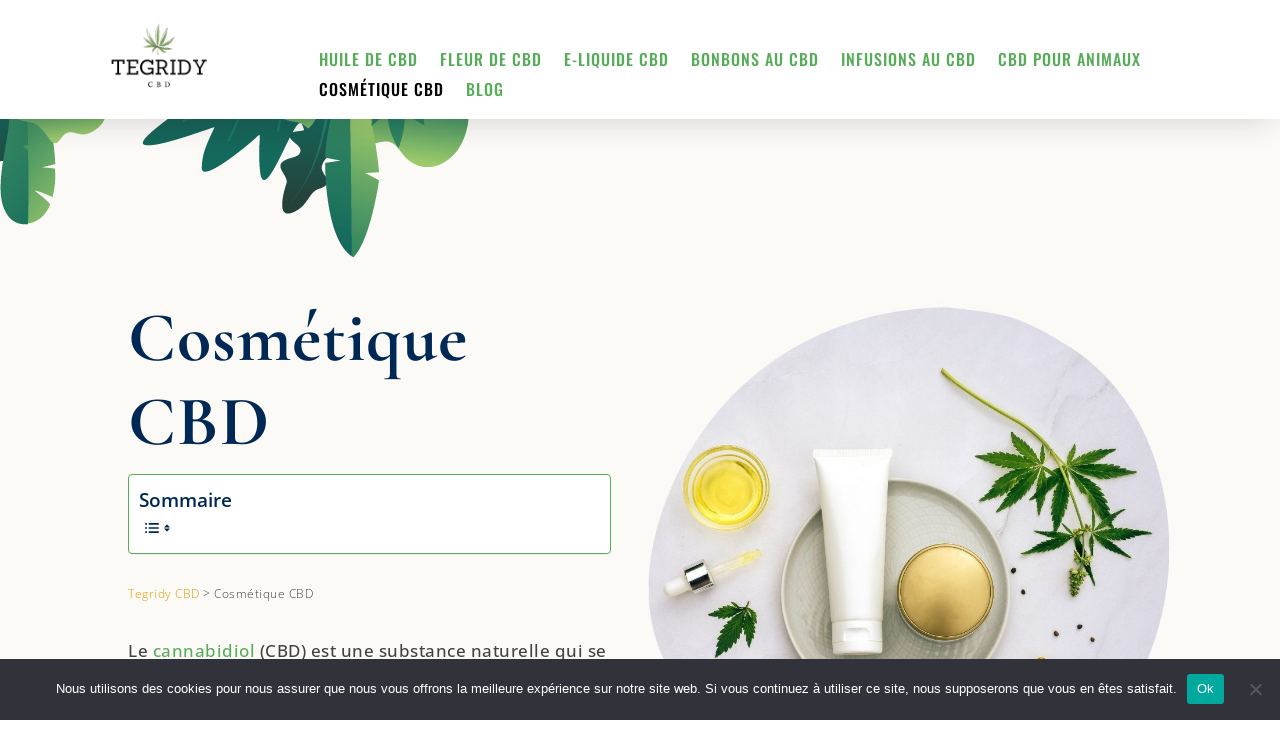

--- FILE ---
content_type: text/css
request_url: https://tegridy-cbd.com/wp-content/et-cache/909/et-core-unified-909.min.css?ver=1768744541
body_size: 137
content:
.et_pb_post h2{font-size:30px;padding-bottom:3%}.et_pb_post h3{font-size:25px;padding-bottom:3%}.wp-block-latest-posts__featured-image img{height:auto;width:auto;max-width:100%;border-width:3px;border-style:solid;border-color:green}.et_pb_widget a{text-decoration:none;font-family:'Cormorant Garamond',Georgia,"Times New Roman",serif;font-size:23px;font-weight:bold;color:#0C0C0C;background-color: yellow}.et_pb_widget ol li,.et_pb_widget ul li{margin-bottom:3em}

--- FILE ---
content_type: text/css
request_url: https://tegridy-cbd.com/wp-content/et-cache/909/et-core-unified-tb-35-tb-38-deferred-909.min.css?ver=1768744542
body_size: 3364
content:
.et_pb_section_0_tb_header.et_pb_section{padding-top:0px;padding-right:3%;padding-bottom:0px;padding-left:3%;background-color:#ffffff!important}.et_pb_section_0_tb_header>.et_pb_row,.et_pb_section_0_tb_header.et_section_specialty>.et_pb_row{width:100%;max-width:100%}.et_pb_section_0_tb_header{z-index:10;box-shadow:0px 10px 30px -10px rgba(26,32,44,0.2)}.et_pb_column_0_tb_header,.et_pb_column_1_tb_header{padding-top:0px;padding-bottom:0px}.et_pb_image_0_tb_header{max-width:110px;text-align:center}.et_pb_row_inner_0_tb_header.et_pb_row_inner{padding-top:15px!important;padding-right:1%!important;padding-bottom:15px!important;padding-left:1%!important;margin-top:3%!important}.et_pb_column .et_pb_row_inner_0_tb_header{padding-top:15px;padding-right:1%;padding-bottom:15px;padding-left:1%}.et_pb_menu_0_tb_header.et_pb_menu ul li a{font-family:'Oswald',Helvetica,Arial,Lucida,sans-serif;font-weight:500;text-transform:uppercase;font-size:16px;color:#57ac5a!important;letter-spacing:1px}.et_pb_menu_0_tb_header.et_pb_menu ul li.current-menu-item a{color:#000000!important}.et_pb_menu_0_tb_header.et_pb_menu .nav li ul{background-color:#ffffff!important;border-color:rgba(0,0,0,0)}.et_pb_menu_0_tb_header.et_pb_menu .et_mobile_menu{border-color:rgba(0,0,0,0)}.et_pb_menu_0_tb_header.et_pb_menu .et_mobile_menu,.et_pb_menu_0_tb_header.et_pb_menu .et_mobile_menu ul{background-color:#ffffff!important}.et_pb_menu_0_tb_header .et_pb_menu_inner_container>.et_pb_menu__logo-wrap,.et_pb_menu_0_tb_header .et_pb_menu__logo-slot{width:auto;max-width:100%}.et_pb_menu_0_tb_header .et_pb_menu_inner_container>.et_pb_menu__logo-wrap .et_pb_menu__logo img,.et_pb_menu_0_tb_header .et_pb_menu__logo-slot .et_pb_menu__logo-wrap img{height:auto;max-height:none}.et_pb_menu_0_tb_header .mobile_nav .mobile_menu_bar:before,.et_pb_menu_0_tb_header .et_pb_menu__icon.et_pb_menu__search-button,.et_pb_menu_0_tb_header .et_pb_menu__icon.et_pb_menu__close-search-button,.et_pb_menu_0_tb_header .et_pb_menu__icon.et_pb_menu__cart-button{color:#19924a}@media only screen and (max-width:980px){.et_pb_image_0_tb_header .et_pb_image_wrap img{width:auto}.et_pb_menu_0_tb_header .et_pb_menu_inner_container>.et_pb_menu__logo-wrap,.et_pb_menu_0_tb_header .et_pb_menu__logo-slot{max-width:70px}}@media only screen and (min-width:768px) and (max-width:980px){.et_pb_image_0_tb_header{display:none!important}}@media only screen and (max-width:767px){.et_pb_image_0_tb_header{display:none!important}.et_pb_image_0_tb_header .et_pb_image_wrap img{width:auto}}.et_pb_section_0_tb_footer.et_pb_section{padding-top:100px;padding-bottom:0px;background-color:#0c201a!important}.et_pb_section_0_tb_footer{box-shadow:inset 0px 150px 0px 0px #ebf0ef}.et_pb_row_0_tb_footer.et_pb_row{padding-top:0px!important;padding-bottom:0px!important;padding-top:0px;padding-bottom:0px}.et_pb_text_0_tb_footer h4{font-family:'Oswald',Helvetica,Arial,Lucida,sans-serif;font-weight:500;text-transform:uppercase;font-size:14px;color:#19924a!important;letter-spacing:1px;line-height:1.3em}.et_pb_text_0_tb_footer,.et_pb_text_1_tb_footer,.et_pb_text_5_tb_footer,.et_pb_text_6_tb_footer,.et_pb_text_8_tb_footer{margin-bottom:0px!important}.et_pb_text_1_tb_footer h2{font-family:'Oswald',Helvetica,Arial,Lucida,sans-serif;font-weight:500;text-transform:uppercase;font-size:5vw;color:#FFFFFF!important;letter-spacing:4px;line-height:1.2em}.et_pb_contact_form_0_tb_footer.et_pb_contact_form_container .input,.et_pb_contact_form_0_tb_footer.et_pb_contact_form_container .input::placeholder,.et_pb_contact_form_0_tb_footer.et_pb_contact_form_container .input[type=checkbox]+label,.et_pb_contact_form_0_tb_footer.et_pb_contact_form_container .input[type=radio]+label{font-family:'Poppins',Helvetica,Arial,Lucida,sans-serif;font-weight:500;font-size:14px}.et_pb_contact_form_0_tb_footer.et_pb_contact_form_container .input::-webkit-input-placeholder{font-family:'Poppins',Helvetica,Arial,Lucida,sans-serif;font-weight:500;font-size:14px}.et_pb_contact_form_0_tb_footer.et_pb_contact_form_container .input::-moz-placeholder{font-family:'Poppins',Helvetica,Arial,Lucida,sans-serif;font-weight:500;font-size:14px}.et_pb_contact_form_0_tb_footer.et_pb_contact_form_container .input:-ms-input-placeholder{font-family:'Poppins',Helvetica,Arial,Lucida,sans-serif;font-weight:500;font-size:14px}.et_pb_contact_form_0_tb_footer.et_pb_contact_form_container .input,.et_pb_contact_form_0_tb_footer.et_pb_contact_form_container .input[type="checkbox"]+label i,.et_pb_contact_form_0_tb_footer.et_pb_contact_form_container .input[type="radio"]+label i{border-radius:1px 1px 1px 1px;overflow:hidden}body #page-container .et_pb_section .et_pb_contact_form_0_tb_footer.et_pb_contact_form_container.et_pb_module .et_pb_button{color:#FFFFFF!important;border-width:0px!important;border-radius:0px;letter-spacing:1px;font-size:13px;font-family:'Oswald',Helvetica,Arial,Lucida,sans-serif!important;font-weight:700!important;text-transform:uppercase!important;background-color:#19924a!important;padding-top:10px!important;padding-bottom:10px!important;margin-top:10px!important}body #page-container .et_pb_section .et_pb_contact_form_0_tb_footer.et_pb_contact_form_container.et_pb_module .et_pb_button:after{font-size:1.6em}body.et_button_custom_icon #page-container .et_pb_contact_form_0_tb_footer.et_pb_contact_form_container.et_pb_module .et_pb_button:after{font-size:13px}.et_pb_contact_form_0_tb_footer .input,.et_pb_contact_form_0_tb_footer .input[type="checkbox"]+label,.et_pb_contact_form_0_tb_footer .input[type="radio"]+label,.et_pb_contact_form_0_tb_footer .input[type="checkbox"]:checked+label i:before,.et_pb_contact_form_0_tb_footer .input::placeholder{color:#9e9e9e}.et_pb_contact_form_0_tb_footer .input::-webkit-input-placeholder{color:#9e9e9e}.et_pb_contact_form_0_tb_footer .input::-moz-placeholder{color:#9e9e9e}.et_pb_contact_form_0_tb_footer .input::-ms-input-placeholder{color:#9e9e9e}.et_pb_contact_form_0_tb_footer .input[type="radio"]:checked+label i:before{background-color:#9e9e9e}.et_pb_image_0_tb_footer,.et_pb_image_1_tb_footer,.et_pb_image_2_tb_footer{width:70%;text-align:center}.et_pb_text_2_tb_footer.et_pb_text,.et_pb_text_3_tb_footer.et_pb_text,.et_pb_text_4_tb_footer.et_pb_text,.et_pb_text_7_tb_footer.et_pb_text a,.et_pb_text_9_tb_footer.et_pb_text a,.et_pb_text_10_tb_footer.et_pb_text,.et_pb_text_10_tb_footer.et_pb_text a,.et_pb_text_11_tb_footer.et_pb_text,.et_pb_text_11_tb_footer.et_pb_text a{color:#FFFFFF!important}.et_pb_text_2_tb_footer,.et_pb_text_3_tb_footer,.et_pb_text_4_tb_footer{font-family:'Oswald',Helvetica,Arial,Lucida,sans-serif;font-size:22px;text-shadow:0em 0em 0.3em rgba(0,0,0,0.4);margin-bottom:0px!important}.et_pb_text_2_tb_footer a,.et_pb_text_3_tb_footer a,.et_pb_text_4_tb_footer a{font-family:'Oswald',Helvetica,Arial,Lucida,sans-serif;font-size:22px;text-shadow:0em 0em 0.3em rgba(0,0,0,0.4)}.et_pb_text_2_tb_footer h4,.et_pb_text_3_tb_footer h4,.et_pb_text_4_tb_footer h4,.et_pb_text_5_tb_footer h4,.et_pb_text_6_tb_footer h4,.et_pb_text_8_tb_footer h4{font-family:'Oswald',Helvetica,Arial,Lucida,sans-serif;font-weight:700;text-transform:uppercase;font-size:22px;color:#FFFFFF!important;line-height:1.2em}.et_pb_row_3_tb_footer{background-image:linear-gradient(133deg,#0c201a 20%,rgba(25,146,74,0.1) 20%)}.et_pb_row_3_tb_footer.et_pb_row{padding-top:100px!important;padding-bottom:100px!important;padding-top:100px;padding-bottom:100px}.et_pb_divider_0_tb_footer,.et_pb_divider_1_tb_footer,.et_pb_divider_2_tb_footer{margin-bottom:5px!important;max-width:50px}.et_pb_divider_0_tb_footer:before,.et_pb_divider_1_tb_footer:before,.et_pb_divider_2_tb_footer:before{border-top-color:#15bb6e;border-top-width:3px}.et_pb_blog_0_tb_footer .et_pb_post .entry-title a,.et_pb_blog_0_tb_footer .not-found-title{font-weight:600!important;color:#FFFFFF!important}.et_pb_blog_0_tb_footer .et_pb_post .entry-title,.et_pb_blog_0_tb_footer .not-found-title{font-size:16px!important;line-height:0em!important}.et_pb_blog_0_tb_footer .et_pb_post .post-meta,.et_pb_blog_0_tb_footer .et_pb_post .post-meta a,#left-area .et_pb_blog_0_tb_footer .et_pb_post .post-meta,#left-area .et_pb_blog_0_tb_footer .et_pb_post .post-meta a{line-height:1.4em}.et_pb_text_7_tb_footer,.et_pb_text_9_tb_footer,.et_pb_text_10_tb_footer,.et_pb_text_11_tb_footer{line-height:2em;font-family:'Poppins',Helvetica,Arial,Lucida,sans-serif;line-height:2em}div.et_pb_section.et_pb_section_1_tb_footer{background-image:linear-gradient(180deg,rgba(12,32,26,0.79) 0%,rgba(12,32,26,0.5) 100%),url(https://tegridy-cbd.com/wp-content/uploads/2021/09/Footer-tegridy-CBD.jpg)!important}.et_pb_section_1_tb_footer.et_pb_section{padding-top:0px;padding-bottom:0px;background-color:#0c201a!important}.et_pb_row_4_tb_footer.et_pb_row{padding-top:50px!important;padding-bottom:50px!important;padding-top:50px;padding-bottom:50px}.et_pb_column_0_tb_footer{padding-top:80px}.et_pb_column_1_tb_footer{background-color:#FFFFFF;border-width:1px;border-color:#e2e8f0;padding-top:50px;padding-right:60px;padding-bottom:50px;padding-left:60px;box-shadow:0px 20px 40px -10px rgba(26,32,44,0.13);transform:translateX(0px) translateY(-50px)}.et_pb_column_2_tb_footer,.et_pb_column_3_tb_footer,.et_pb_column_4_tb_footer{background-size:contain;background-position:center top;background-image:url(https://tegridy-cbd.com/wp-content/uploads/2021/09/golf-lessons-img-55.png);padding-top:80px;padding-right:48px;padding-bottom:160px;padding-left:48px}.et_pb_divider_0_tb_footer.et_pb_module,.et_pb_divider_1_tb_footer.et_pb_module,.et_pb_divider_2_tb_footer.et_pb_module{margin-left:auto!important;margin-right:auto!important}@media only screen and (max-width:980px){.et_pb_section_0_tb_footer{box-shadow:inset 0px 20px 0px 0px #ebf0ef}.et_pb_text_0_tb_footer h4{font-size:13px}.et_pb_text_1_tb_footer h2{font-size:40px}body #page-container .et_pb_section .et_pb_contact_form_0_tb_footer.et_pb_contact_form_container.et_pb_module .et_pb_button:after{display:inline-block;opacity:0}body #page-container .et_pb_section .et_pb_contact_form_0_tb_footer.et_pb_contact_form_container.et_pb_module .et_pb_button:hover:after{opacity:1}.et_pb_image_0_tb_footer .et_pb_image_wrap img,.et_pb_image_1_tb_footer .et_pb_image_wrap img,.et_pb_image_2_tb_footer .et_pb_image_wrap img{width:auto}.et_pb_text_2_tb_footer h4,.et_pb_text_3_tb_footer h4,.et_pb_text_4_tb_footer h4,.et_pb_text_5_tb_footer h4,.et_pb_text_6_tb_footer h4,.et_pb_text_8_tb_footer h4{font-size:16px}.et_pb_text_7_tb_footer{font-size:15px;margin-bottom:50px!important}.et_pb_text_9_tb_footer,.et_pb_text_10_tb_footer,.et_pb_text_11_tb_footer{font-size:15px}.et_pb_column_0_tb_footer{padding-top:0px}.et_pb_column_1_tb_footer{padding-right:30px;padding-left:30px;transform:translateX(0px) translateY(0px)}}@media only screen and (max-width:767px){.et_pb_text_0_tb_footer h4{font-size:11px}.et_pb_text_1_tb_footer h2{font-size:24px}body #page-container .et_pb_section .et_pb_contact_form_0_tb_footer.et_pb_contact_form_container.et_pb_module .et_pb_button:after{display:inline-block;opacity:0}body #page-container .et_pb_section .et_pb_contact_form_0_tb_footer.et_pb_contact_form_container.et_pb_module .et_pb_button:hover:after{opacity:1}.et_pb_image_0_tb_footer .et_pb_image_wrap img,.et_pb_image_1_tb_footer .et_pb_image_wrap img,.et_pb_image_2_tb_footer .et_pb_image_wrap img{width:auto}.et_pb_text_2_tb_footer h4,.et_pb_text_3_tb_footer h4,.et_pb_text_4_tb_footer h4,.et_pb_text_5_tb_footer h4,.et_pb_text_6_tb_footer h4,.et_pb_text_7_tb_footer,.et_pb_text_8_tb_footer h4,.et_pb_text_9_tb_footer,.et_pb_text_10_tb_footer,.et_pb_text_11_tb_footer{font-size:14px}.et_pb_column_1_tb_footer{padding-right:20px;padding-left:20px;transform:translateX(0px) translateY(0px)}}.et_pb_section_2.et_pb_section,.et_pb_section_6.et_pb_section{padding-top:0px}.et_pb_blurb_0.et_pb_blurb .et_pb_module_header,.et_pb_blurb_0.et_pb_blurb .et_pb_module_header a,.et_pb_blurb_6.et_pb_blurb .et_pb_module_header,.et_pb_blurb_6.et_pb_blurb .et_pb_module_header a{font-family:'Cormorant Garamond',Georgia,"Times New Roman",serif;font-weight:700;font-size:26px}.et_pb_blurb_0.et_pb_blurb p,.et_pb_blurb_1.et_pb_blurb p,.et_pb_blurb_2.et_pb_blurb p,.et_pb_blurb_3.et_pb_blurb p,.et_pb_blurb_4.et_pb_blurb p,.et_pb_blurb_5.et_pb_blurb p,.et_pb_blurb_6.et_pb_blurb p,.et_pb_blurb_7.et_pb_blurb p,.et_pb_blurb_8.et_pb_blurb p,.et_pb_blurb_9.et_pb_blurb p,.et_pb_blurb_10.et_pb_blurb p,.et_pb_blurb_11.et_pb_blurb p{line-height:2em}.et_pb_blurb_0.et_pb_blurb,.et_pb_blurb_6.et_pb_blurb{font-size:15px;line-height:2em;background-image:linear-gradient(-60deg,#57ac5a 0%,#7db667 100%);border-radius:6px 6px 6px 6px;overflow:hidden;padding-top:80px!important;padding-right:30px!important;padding-bottom:80px!important;padding-left:30px!important}.et_pb_blurb_0,.et_pb_blurb_6{box-shadow:0px 20px 40px 0px rgba(125,182,103,0.4)}.et_pb_blurb_0 .et_pb_main_blurb_image .et_pb_image_wrap,.et_pb_blurb_1 .et_pb_main_blurb_image .et_pb_image_wrap,.et_pb_blurb_2 .et_pb_main_blurb_image .et_pb_image_wrap,.et_pb_blurb_3 .et_pb_main_blurb_image .et_pb_image_wrap,.et_pb_blurb_4 .et_pb_main_blurb_image .et_pb_image_wrap,.et_pb_blurb_5 .et_pb_main_blurb_image .et_pb_image_wrap,.et_pb_blurb_6 .et_pb_main_blurb_image .et_pb_image_wrap,.et_pb_blurb_7 .et_pb_main_blurb_image .et_pb_image_wrap,.et_pb_blurb_8 .et_pb_main_blurb_image .et_pb_image_wrap,.et_pb_blurb_9 .et_pb_main_blurb_image .et_pb_image_wrap,.et_pb_blurb_10 .et_pb_main_blurb_image .et_pb_image_wrap,.et_pb_blurb_11 .et_pb_main_blurb_image .et_pb_image_wrap{width:90px}.et_pb_blurb_0 .et_pb_blurb_content,.et_pb_blurb_1 .et_pb_blurb_content,.et_pb_blurb_2 .et_pb_blurb_content,.et_pb_blurb_3 .et_pb_blurb_content,.et_pb_blurb_4 .et_pb_blurb_content,.et_pb_blurb_5 .et_pb_blurb_content,.et_pb_blurb_6 .et_pb_blurb_content,.et_pb_blurb_7 .et_pb_blurb_content,.et_pb_blurb_8 .et_pb_blurb_content,.et_pb_blurb_9 .et_pb_blurb_content,.et_pb_blurb_10 .et_pb_blurb_content,.et_pb_blurb_11 .et_pb_blurb_content{max-width:800px}.et_pb_blurb_1.et_pb_blurb .et_pb_module_header,.et_pb_blurb_1.et_pb_blurb .et_pb_module_header a,.et_pb_blurb_2.et_pb_blurb .et_pb_module_header,.et_pb_blurb_2.et_pb_blurb .et_pb_module_header a,.et_pb_blurb_3.et_pb_blurb .et_pb_module_header,.et_pb_blurb_3.et_pb_blurb .et_pb_module_header a,.et_pb_blurb_4.et_pb_blurb .et_pb_module_header,.et_pb_blurb_4.et_pb_blurb .et_pb_module_header a,.et_pb_blurb_5.et_pb_blurb .et_pb_module_header,.et_pb_blurb_5.et_pb_blurb .et_pb_module_header a,.et_pb_blurb_7.et_pb_blurb .et_pb_module_header,.et_pb_blurb_7.et_pb_blurb .et_pb_module_header a,.et_pb_blurb_8.et_pb_blurb .et_pb_module_header,.et_pb_blurb_8.et_pb_blurb .et_pb_module_header a,.et_pb_blurb_9.et_pb_blurb .et_pb_module_header,.et_pb_blurb_9.et_pb_blurb .et_pb_module_header a,.et_pb_blurb_10.et_pb_blurb .et_pb_module_header,.et_pb_blurb_10.et_pb_blurb .et_pb_module_header a,.et_pb_blurb_11.et_pb_blurb .et_pb_module_header,.et_pb_blurb_11.et_pb_blurb .et_pb_module_header a{font-family:'Cormorant Garamond',Georgia,"Times New Roman",serif;font-weight:700;font-size:26px;color:#32855E!important}.et_pb_blurb_1.et_pb_blurb,.et_pb_blurb_2.et_pb_blurb,.et_pb_blurb_3.et_pb_blurb,.et_pb_blurb_4.et_pb_blurb,.et_pb_blurb_5.et_pb_blurb,.et_pb_blurb_7.et_pb_blurb,.et_pb_blurb_8.et_pb_blurb,.et_pb_blurb_9.et_pb_blurb,.et_pb_blurb_10.et_pb_blurb,.et_pb_blurb_11.et_pb_blurb{font-size:15px;line-height:2em;background-color:rgba(255,255,255,0.4);border-radius:8px 8px 8px 8px;overflow:hidden;padding-top:80px!important;padding-right:30px!important;padding-bottom:80px!important;padding-left:30px!important}.et_pb_blurb_1,.et_pb_blurb_2,.et_pb_blurb_3,.et_pb_blurb_4,.et_pb_blurb_5,.et_pb_blurb_7,.et_pb_blurb_8,.et_pb_blurb_9,.et_pb_blurb_10,.et_pb_blurb_11{box-shadow:inset 0px 0px 0px 2px rgba(0,0,0,0.1)}div.et_pb_section.et_pb_section_3,div.et_pb_section.et_pb_section_7{background-size:initial;background-image:url(https://tegridy-cbd.com/wp-content/uploads/2021/09/farm-27.png)!important}.et_pb_section_3.et_pb_section,.et_pb_section_7.et_pb_section{padding-top:35px;padding-bottom:35px}.et_pb_text_29 h2,.et_pb_text_33 h2,.et_pb_text_35 h2,.et_pb_text_37 h2,.et_pb_text_39 h2,.et_pb_text_41 h2,.et_pb_text_43 h2,.et_pb_text_45 h2,.et_pb_text_47 h2,.et_pb_text_49 h2,.et_pb_text_51 h2,.et_pb_text_53 h2,.et_pb_text_55 h2,.et_pb_text_57 h2,.et_pb_text_59 h2{font-family:'Cormorant Garamond',Georgia,"Times New Roman",serif;font-weight:700;font-size:50px;color:#002855!important;line-height:1.2em}.et_pb_text_29,.et_pb_text_59{max-width:600px}.et_pb_row_5,.et_pb_row_11{background-color:rgba(252,250,247,0.9)}.et_pb_blog_0 .et_pb_post .entry-title a,.et_pb_blog_0 .not-found-title,.et_pb_blog_1 .et_pb_post .entry-title a,.et_pb_blog_1 .not-found-title,.et_pb_blog_2 .et_pb_post .entry-title a,.et_pb_blog_2 .not-found-title,.et_pb_blog_3 .et_pb_post .entry-title a,.et_pb_blog_3 .not-found-title,.et_pb_blog_4 .et_pb_post .entry-title a,.et_pb_blog_4 .not-found-title,.et_pb_blog_5 .et_pb_post .entry-title a,.et_pb_blog_5 .not-found-title{font-family:'Cormorant Garamond',Georgia,"Times New Roman",serif!important;font-weight:700!important;color:#002855!important}.et_pb_blog_0 .et_pb_post .entry-title,.et_pb_blog_0 .not-found-title,.et_pb_blog_1 .et_pb_post .entry-title,.et_pb_blog_1 .not-found-title,.et_pb_blog_2 .et_pb_post .entry-title,.et_pb_blog_2 .not-found-title,.et_pb_blog_3 .et_pb_post .entry-title,.et_pb_blog_3 .not-found-title,.et_pb_blog_4 .et_pb_post .entry-title,.et_pb_blog_4 .not-found-title,.et_pb_blog_5 .et_pb_post .entry-title,.et_pb_blog_5 .not-found-title{font-size:24px!important}.et_pb_blog_0 .et_pb_post,.et_pb_blog_0 .et_pb_post .post-content *,.et_pb_blog_1 .et_pb_post,.et_pb_blog_1 .et_pb_post .post-content *,.et_pb_blog_2 .et_pb_post,.et_pb_blog_2 .et_pb_post .post-content *,.et_pb_blog_3 .et_pb_post,.et_pb_blog_3 .et_pb_post .post-content *,.et_pb_blog_4 .et_pb_post,.et_pb_blog_4 .et_pb_post .post-content *,.et_pb_blog_5 .et_pb_post,.et_pb_blog_5 .et_pb_post .post-content *{color:rgba(0,40,85,0.7)!important}.et_pb_blog_0 .et_pb_post p,.et_pb_blog_1 .et_pb_post p,.et_pb_blog_2 .et_pb_post p,.et_pb_blog_3 .et_pb_post p,.et_pb_blog_4 .et_pb_post p,.et_pb_blog_5 .et_pb_post p{line-height:1.5em}.et_pb_blog_0 .et_pb_post .post-content,.et_pb_blog_0.et_pb_bg_layout_light .et_pb_post .post-content p,.et_pb_blog_0.et_pb_bg_layout_dark .et_pb_post .post-content p,.et_pb_blog_1 .et_pb_post .post-content,.et_pb_blog_1.et_pb_bg_layout_light .et_pb_post .post-content p,.et_pb_blog_1.et_pb_bg_layout_dark .et_pb_post .post-content p,.et_pb_blog_2 .et_pb_post .post-content,.et_pb_blog_2.et_pb_bg_layout_light .et_pb_post .post-content p,.et_pb_blog_2.et_pb_bg_layout_dark .et_pb_post .post-content p,.et_pb_blog_3 .et_pb_post .post-content,.et_pb_blog_3.et_pb_bg_layout_light .et_pb_post .post-content p,.et_pb_blog_3.et_pb_bg_layout_dark .et_pb_post .post-content p,.et_pb_blog_4 .et_pb_post .post-content,.et_pb_blog_4.et_pb_bg_layout_light .et_pb_post .post-content p,.et_pb_blog_4.et_pb_bg_layout_dark .et_pb_post .post-content p,.et_pb_blog_5 .et_pb_post .post-content,.et_pb_blog_5.et_pb_bg_layout_light .et_pb_post .post-content p,.et_pb_blog_5.et_pb_bg_layout_dark .et_pb_post .post-content p{font-family:'Open Sans',Helvetica,Arial,Lucida,sans-serif;line-height:1.5em}.et_pb_blog_0 .et_pb_post .post-meta,.et_pb_blog_0 .et_pb_post .post-meta a,#left-area .et_pb_blog_0 .et_pb_post .post-meta,#left-area .et_pb_blog_0 .et_pb_post .post-meta a,.et_pb_blog_1 .et_pb_post .post-meta,.et_pb_blog_1 .et_pb_post .post-meta a,#left-area .et_pb_blog_1 .et_pb_post .post-meta,#left-area .et_pb_blog_1 .et_pb_post .post-meta a,.et_pb_blog_2 .et_pb_post .post-meta,.et_pb_blog_2 .et_pb_post .post-meta a,#left-area .et_pb_blog_2 .et_pb_post .post-meta,#left-area .et_pb_blog_2 .et_pb_post .post-meta a,.et_pb_blog_3 .et_pb_post .post-meta,.et_pb_blog_3 .et_pb_post .post-meta a,#left-area .et_pb_blog_3 .et_pb_post .post-meta,#left-area .et_pb_blog_3 .et_pb_post .post-meta a,.et_pb_blog_4 .et_pb_post .post-meta,.et_pb_blog_4 .et_pb_post .post-meta a,#left-area .et_pb_blog_4 .et_pb_post .post-meta,#left-area .et_pb_blog_4 .et_pb_post .post-meta a,.et_pb_blog_5 .et_pb_post .post-meta,.et_pb_blog_5 .et_pb_post .post-meta a,#left-area .et_pb_blog_5 .et_pb_post .post-meta,#left-area .et_pb_blog_5 .et_pb_post .post-meta a{font-family:'Open Sans',Helvetica,Arial,Lucida,sans-serif;color:rgba(0,40,85,0.94)!important}.et_pb_blog_0 .et_pb_post .entry-featured-image-url,.et_pb_blog_0 .et_pb_post .et_pb_slides,.et_pb_blog_0 .et_pb_post .et_pb_video_overlay,.et_pb_blog_1 .et_pb_post .entry-featured-image-url,.et_pb_blog_1 .et_pb_post .et_pb_slides,.et_pb_blog_1 .et_pb_post .et_pb_video_overlay,.et_pb_blog_2 .et_pb_post .entry-featured-image-url,.et_pb_blog_2 .et_pb_post .et_pb_slides,.et_pb_blog_2 .et_pb_post .et_pb_video_overlay,.et_pb_blog_3 .et_pb_post .entry-featured-image-url,.et_pb_blog_3 .et_pb_post .et_pb_slides,.et_pb_blog_3 .et_pb_post .et_pb_video_overlay,.et_pb_blog_4 .et_pb_post .entry-featured-image-url,.et_pb_blog_4 .et_pb_post .et_pb_slides,.et_pb_blog_4 .et_pb_post .et_pb_video_overlay,.et_pb_blog_5 .et_pb_post .entry-featured-image-url,.et_pb_blog_5 .et_pb_post .et_pb_slides,.et_pb_blog_5 .et_pb_post .et_pb_video_overlay{border-width:4px;border-color:#32855e}div.et_pb_section.et_pb_section_4{background-size:initial;background-position:center top;background-image:url(https://tegridy-cbd.com/wp-content/uploads/2021/09/farm-09-2.png)!important}.et_pb_section_4.et_pb_section{padding-bottom:1vw;background-color:#fcfaf7!important}.et_pb_row_6.et_pb_row{margin-top:100px!important}.et_pb_text_30 h1{font-family:'Cormorant Garamond',Georgia,"Times New Roman",serif;font-weight:700;font-size:70px;color:#002855!important;letter-spacing:1px;line-height:1.2em}.et_pb_text_31{line-height:2em;font-family:'Open Sans',Helvetica,Arial,Lucida,sans-serif;font-weight:300;font-size:12px;letter-spacing:0.5px;line-height:2em}.et_pb_text_31.et_pb_text a{color:#E09900!important}.et_pb_text_32,.et_pb_text_34,.et_pb_text_36,.et_pb_text_38,.et_pb_text_40,.et_pb_text_42,.et_pb_text_44,.et_pb_text_46,.et_pb_text_48,.et_pb_text_50,.et_pb_text_52,.et_pb_text_54,.et_pb_text_56,.et_pb_text_58{line-height:2em;font-family:'Open Sans',Helvetica,Arial,Lucida,sans-serif;font-size:17px;letter-spacing:0.5px;line-height:2em}.et_pb_image_3{transform:scaleX(1.2) scaleY(1.2);text-align:right;margin-right:0}.et_pb_image_4{margin-top:-4vw!important;margin-left:-20vw!important;transform-origin:100% 0%;text-align:left;margin-left:0}.et_pb_image_5{text-align:center}.et_pb_text_29.et_pb_module,.et_pb_text_59.et_pb_module{margin-left:auto!important;margin-right:auto!important}@media only screen and (max-width:980px){.et_pb_blurb_0.et_pb_blurb,.et_pb_blurb_1.et_pb_blurb,.et_pb_blurb_2.et_pb_blurb,.et_pb_blurb_3.et_pb_blurb,.et_pb_blurb_4.et_pb_blurb,.et_pb_blurb_5.et_pb_blurb,.et_pb_blurb_6.et_pb_blurb,.et_pb_blurb_7.et_pb_blurb,.et_pb_blurb_8.et_pb_blurb,.et_pb_blurb_9.et_pb_blurb,.et_pb_blurb_10.et_pb_blurb,.et_pb_blurb_11.et_pb_blurb{padding-top:30px!important;padding-bottom:30px!important}.et_pb_section_3.et_pb_section,.et_pb_section_7.et_pb_section{padding-top:0px;padding-bottom:0px}.et_pb_text_29 h2,.et_pb_text_33 h2,.et_pb_text_35 h2,.et_pb_text_37 h2,.et_pb_text_39 h2,.et_pb_text_41 h2,.et_pb_text_43 h2,.et_pb_text_45 h2,.et_pb_text_47 h2,.et_pb_text_49 h2,.et_pb_text_51 h2,.et_pb_text_53 h2,.et_pb_text_55 h2,.et_pb_text_57 h2,.et_pb_text_59 h2{font-size:36px}.et_pb_section_4.et_pb_section{padding-bottom:0vw}.et_pb_text_30 h1{font-size:40px;letter-spacing:0px}.et_pb_text_31,.et_pb_text_32,.et_pb_text_34,.et_pb_text_36,.et_pb_text_38,.et_pb_text_40,.et_pb_text_42,.et_pb_text_44,.et_pb_text_46,.et_pb_text_48,.et_pb_text_50,.et_pb_text_52,.et_pb_text_54,.et_pb_text_56,.et_pb_text_58{font-size:16px}.et_pb_image_3{width:60%;transform:scaleX(1) scaleY(1)}.et_pb_image_3 .et_pb_image_wrap img,.et_pb_image_4 .et_pb_image_wrap img,.et_pb_image_5 .et_pb_image_wrap img{width:auto}.et_pb_image_4{margin-top:0vw!important;margin-left:0vw!important;width:50%;text-align:center;margin-left:auto;margin-right:auto}}@media only screen and (min-width:768px) and (max-width:980px){.et_pb_image_4{display:none!important}}@media only screen and (max-width:767px){.et_pb_blurb_0.et_pb_blurb .et_pb_module_header,.et_pb_blurb_0.et_pb_blurb .et_pb_module_header a,.et_pb_blurb_1.et_pb_blurb .et_pb_module_header,.et_pb_blurb_1.et_pb_blurb .et_pb_module_header a,.et_pb_blurb_2.et_pb_blurb .et_pb_module_header,.et_pb_blurb_2.et_pb_blurb .et_pb_module_header a,.et_pb_blurb_3.et_pb_blurb .et_pb_module_header,.et_pb_blurb_3.et_pb_blurb .et_pb_module_header a,.et_pb_blurb_4.et_pb_blurb .et_pb_module_header,.et_pb_blurb_4.et_pb_blurb .et_pb_module_header a,.et_pb_blurb_5.et_pb_blurb .et_pb_module_header,.et_pb_blurb_5.et_pb_blurb .et_pb_module_header a,.et_pb_blurb_6.et_pb_blurb .et_pb_module_header,.et_pb_blurb_6.et_pb_blurb .et_pb_module_header a,.et_pb_blurb_7.et_pb_blurb .et_pb_module_header,.et_pb_blurb_7.et_pb_blurb .et_pb_module_header a,.et_pb_blurb_8.et_pb_blurb .et_pb_module_header,.et_pb_blurb_8.et_pb_blurb .et_pb_module_header a,.et_pb_blurb_9.et_pb_blurb .et_pb_module_header,.et_pb_blurb_9.et_pb_blurb .et_pb_module_header a,.et_pb_blurb_10.et_pb_blurb .et_pb_module_header,.et_pb_blurb_10.et_pb_blurb .et_pb_module_header a,.et_pb_blurb_11.et_pb_blurb .et_pb_module_header,.et_pb_blurb_11.et_pb_blurb .et_pb_module_header a{font-size:21px}.et_pb_blurb_0.et_pb_blurb,.et_pb_blurb_1.et_pb_blurb,.et_pb_blurb_2.et_pb_blurb,.et_pb_blurb_3.et_pb_blurb,.et_pb_blurb_4.et_pb_blurb,.et_pb_blurb_5.et_pb_blurb,.et_pb_blurb_6.et_pb_blurb,.et_pb_blurb_7.et_pb_blurb,.et_pb_blurb_8.et_pb_blurb,.et_pb_blurb_9.et_pb_blurb,.et_pb_blurb_10.et_pb_blurb,.et_pb_blurb_11.et_pb_blurb{font-size:14px}.et_pb_blurb_0.et_pb_blurb p,.et_pb_blurb_1.et_pb_blurb p,.et_pb_blurb_2.et_pb_blurb p,.et_pb_blurb_3.et_pb_blurb p,.et_pb_blurb_4.et_pb_blurb p,.et_pb_blurb_5.et_pb_blurb p,.et_pb_blurb_6.et_pb_blurb p,.et_pb_blurb_7.et_pb_blurb p,.et_pb_blurb_8.et_pb_blurb p,.et_pb_blurb_9.et_pb_blurb p,.et_pb_blurb_10.et_pb_blurb p,.et_pb_blurb_11.et_pb_blurb p{line-height:1.8em}.et_pb_text_29 h2,.et_pb_text_33 h2,.et_pb_text_35 h2,.et_pb_text_37 h2,.et_pb_text_39 h2,.et_pb_text_41 h2,.et_pb_text_43 h2,.et_pb_text_45 h2,.et_pb_text_47 h2,.et_pb_text_49 h2,.et_pb_text_51 h2,.et_pb_text_53 h2,.et_pb_text_55 h2,.et_pb_text_57 h2,.et_pb_text_59 h2{font-size:28px}.et_pb_row_6.et_pb_row{margin-top:0px!important}.et_pb_text_30 h1{font-size:34px;letter-spacing:0px}.et_pb_text_31{font-size:10px;letter-spacing:0px}.et_pb_text_32,.et_pb_text_34,.et_pb_text_36,.et_pb_text_38,.et_pb_text_40,.et_pb_text_42,.et_pb_text_44,.et_pb_text_46,.et_pb_text_48,.et_pb_text_50,.et_pb_text_52,.et_pb_text_54,.et_pb_text_56,.et_pb_text_58{font-size:14px;letter-spacing:0px}.et_pb_image_3{transform:scaleX(1) scaleY(1)}.et_pb_image_3 .et_pb_image_wrap img,.et_pb_image_4 .et_pb_image_wrap img,.et_pb_image_5 .et_pb_image_wrap img{width:auto}.et_pb_image_4{display:none!important}}

--- FILE ---
content_type: text/plain
request_url: https://www.google-analytics.com/j/collect?v=1&_v=j102&a=495932094&t=pageview&_s=1&dl=https%3A%2F%2Ftegridy-cbd.com%2Fcosmetique-cbd%2Fpage%2F2%2F%3Fet_blog&ul=en-us%40posix&dt=Cosm%C3%A9tique%20CBD%20-%20Tegridy%20CBD&sr=1280x720&vp=1280x720&_u=YEBAAAABAAAAAC~&jid=2077170001&gjid=884346534&cid=93364804.1769092103&tid=UA-213644501-1&_gid=1196011166.1769092103&_r=1&_slc=1&gtm=45He61l0h2n81TCNH8L2v855220238za200zd855220238&gcd=13l3l3l3l1l1&dma=0&tag_exp=103116026~103200004~104527906~104528500~104684208~104684211~105391252~115938465~115938468~117025848~117041588&z=1578138946
body_size: -450
content:
2,cG-4D06YDKCC2